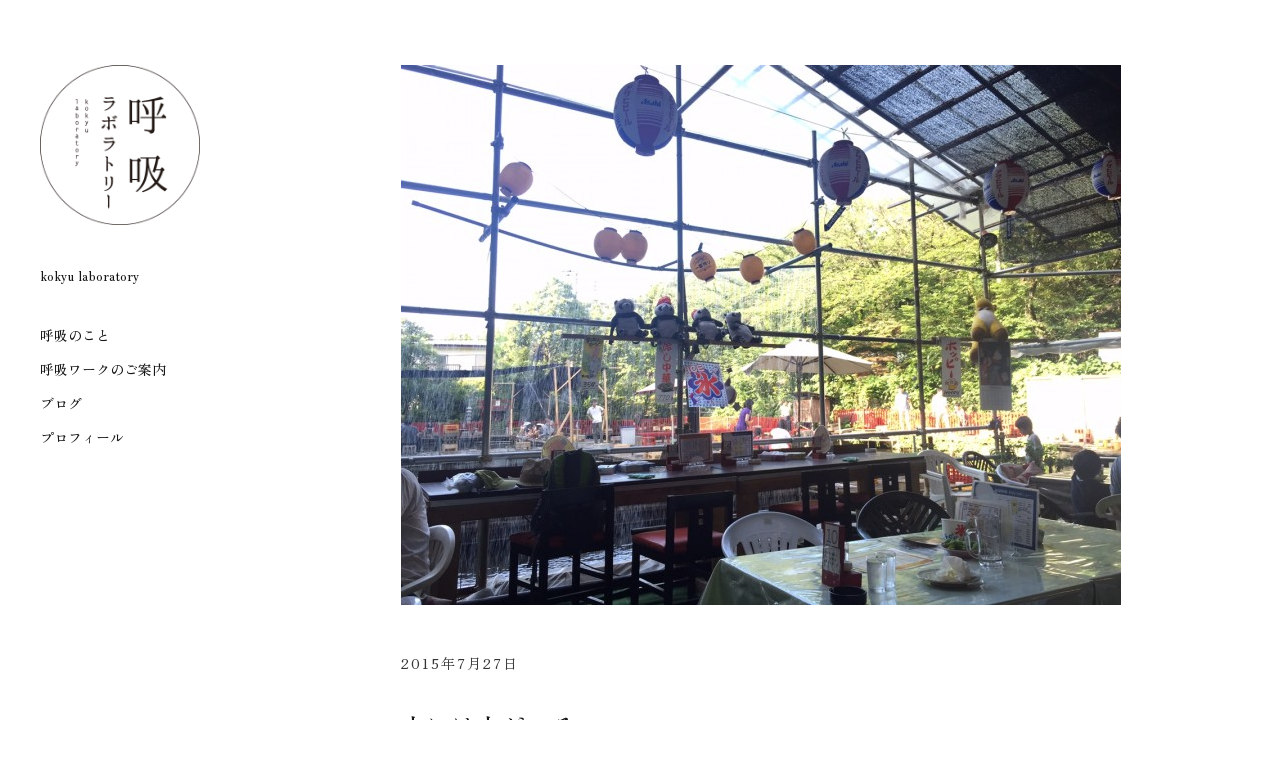

--- FILE ---
content_type: text/html; charset=UTF-8
request_url: https://kokyulaboratory.com/2015/07/581/
body_size: 10311
content:
<!DOCTYPE html>
<html id="doc" lang="ja">
<head>
	<meta charset="UTF-8" />
	<meta name="viewport" content="width=device-width,initial-scale=1">
	<link rel="profile" href="http://gmpg.org/xfn/11" />
	<link rel="pingback" href="https://kokyulaboratory.com/wp/xmlrpc.php">
	<link rel="preconnect" href="https://fonts.googleapis.com">
	<link rel="preconnect" href="https://fonts.gstatic.com" crossorigin>
	<link href="https://fonts.googleapis.com/css2?family=Zen+Old+Mincho:wght@400;500&display=swap" rel="stylesheet">
	
		<!--[if lt IE 9]>
	<script src="https://kokyulaboratory.com/wp/wp-content/themes/moka/js/html5.js"></script>
	<![endif]-->
<title>上には上がいる &#8211; 呼吸ラボラトリー</title>
<meta name='robots' content='max-image-preview:large' />
<link rel='dns-prefetch' href='//secure.gravatar.com' />
<link rel='dns-prefetch' href='//stats.wp.com' />
<link rel='dns-prefetch' href='//fonts.googleapis.com' />
<link rel='dns-prefetch' href='//v0.wordpress.com' />
<link rel='preconnect' href='//i0.wp.com' />
<link rel="alternate" type="application/rss+xml" title="呼吸ラボラトリー &raquo; フィード" href="https://kokyulaboratory.com/feed/" />
<link rel="alternate" type="application/rss+xml" title="呼吸ラボラトリー &raquo; コメントフィード" href="https://kokyulaboratory.com/comments/feed/" />
<link rel="alternate" type="text/calendar" title="呼吸ラボラトリー &raquo; iCal フィード" href="https://kokyulaboratory.com/schedule/?ical=1" />
<link rel="alternate" title="oEmbed (JSON)" type="application/json+oembed" href="https://kokyulaboratory.com/wp-json/oembed/1.0/embed?url=https%3A%2F%2Fkokyulaboratory.com%2F2015%2F07%2F581%2F" />
<link rel="alternate" title="oEmbed (XML)" type="text/xml+oembed" href="https://kokyulaboratory.com/wp-json/oembed/1.0/embed?url=https%3A%2F%2Fkokyulaboratory.com%2F2015%2F07%2F581%2F&#038;format=xml" />
<style id='wp-img-auto-sizes-contain-inline-css' type='text/css'>
img:is([sizes=auto i],[sizes^="auto," i]){contain-intrinsic-size:3000px 1500px}
/*# sourceURL=wp-img-auto-sizes-contain-inline-css */
</style>
<style id='wp-emoji-styles-inline-css' type='text/css'>

	img.wp-smiley, img.emoji {
		display: inline !important;
		border: none !important;
		box-shadow: none !important;
		height: 1em !important;
		width: 1em !important;
		margin: 0 0.07em !important;
		vertical-align: -0.1em !important;
		background: none !important;
		padding: 0 !important;
	}
/*# sourceURL=wp-emoji-styles-inline-css */
</style>
<link rel='stylesheet' id='wp-block-library-css' href='https://kokyulaboratory.com/wp/wp-includes/css/dist/block-library/style.min.css?ver=6.9' type='text/css' media='all' />
<style id='global-styles-inline-css' type='text/css'>
:root{--wp--preset--aspect-ratio--square: 1;--wp--preset--aspect-ratio--4-3: 4/3;--wp--preset--aspect-ratio--3-4: 3/4;--wp--preset--aspect-ratio--3-2: 3/2;--wp--preset--aspect-ratio--2-3: 2/3;--wp--preset--aspect-ratio--16-9: 16/9;--wp--preset--aspect-ratio--9-16: 9/16;--wp--preset--color--black: #000000;--wp--preset--color--cyan-bluish-gray: #abb8c3;--wp--preset--color--white: #ffffff;--wp--preset--color--pale-pink: #f78da7;--wp--preset--color--vivid-red: #cf2e2e;--wp--preset--color--luminous-vivid-orange: #ff6900;--wp--preset--color--luminous-vivid-amber: #fcb900;--wp--preset--color--light-green-cyan: #7bdcb5;--wp--preset--color--vivid-green-cyan: #00d084;--wp--preset--color--pale-cyan-blue: #8ed1fc;--wp--preset--color--vivid-cyan-blue: #0693e3;--wp--preset--color--vivid-purple: #9b51e0;--wp--preset--gradient--vivid-cyan-blue-to-vivid-purple: linear-gradient(135deg,rgb(6,147,227) 0%,rgb(155,81,224) 100%);--wp--preset--gradient--light-green-cyan-to-vivid-green-cyan: linear-gradient(135deg,rgb(122,220,180) 0%,rgb(0,208,130) 100%);--wp--preset--gradient--luminous-vivid-amber-to-luminous-vivid-orange: linear-gradient(135deg,rgb(252,185,0) 0%,rgb(255,105,0) 100%);--wp--preset--gradient--luminous-vivid-orange-to-vivid-red: linear-gradient(135deg,rgb(255,105,0) 0%,rgb(207,46,46) 100%);--wp--preset--gradient--very-light-gray-to-cyan-bluish-gray: linear-gradient(135deg,rgb(238,238,238) 0%,rgb(169,184,195) 100%);--wp--preset--gradient--cool-to-warm-spectrum: linear-gradient(135deg,rgb(74,234,220) 0%,rgb(151,120,209) 20%,rgb(207,42,186) 40%,rgb(238,44,130) 60%,rgb(251,105,98) 80%,rgb(254,248,76) 100%);--wp--preset--gradient--blush-light-purple: linear-gradient(135deg,rgb(255,206,236) 0%,rgb(152,150,240) 100%);--wp--preset--gradient--blush-bordeaux: linear-gradient(135deg,rgb(254,205,165) 0%,rgb(254,45,45) 50%,rgb(107,0,62) 100%);--wp--preset--gradient--luminous-dusk: linear-gradient(135deg,rgb(255,203,112) 0%,rgb(199,81,192) 50%,rgb(65,88,208) 100%);--wp--preset--gradient--pale-ocean: linear-gradient(135deg,rgb(255,245,203) 0%,rgb(182,227,212) 50%,rgb(51,167,181) 100%);--wp--preset--gradient--electric-grass: linear-gradient(135deg,rgb(202,248,128) 0%,rgb(113,206,126) 100%);--wp--preset--gradient--midnight: linear-gradient(135deg,rgb(2,3,129) 0%,rgb(40,116,252) 100%);--wp--preset--font-size--small: 13px;--wp--preset--font-size--medium: 20px;--wp--preset--font-size--large: 36px;--wp--preset--font-size--x-large: 42px;--wp--preset--spacing--20: 0.44rem;--wp--preset--spacing--30: 0.67rem;--wp--preset--spacing--40: 1rem;--wp--preset--spacing--50: 1.5rem;--wp--preset--spacing--60: 2.25rem;--wp--preset--spacing--70: 3.38rem;--wp--preset--spacing--80: 5.06rem;--wp--preset--shadow--natural: 6px 6px 9px rgba(0, 0, 0, 0.2);--wp--preset--shadow--deep: 12px 12px 50px rgba(0, 0, 0, 0.4);--wp--preset--shadow--sharp: 6px 6px 0px rgba(0, 0, 0, 0.2);--wp--preset--shadow--outlined: 6px 6px 0px -3px rgb(255, 255, 255), 6px 6px rgb(0, 0, 0);--wp--preset--shadow--crisp: 6px 6px 0px rgb(0, 0, 0);}:where(.is-layout-flex){gap: 0.5em;}:where(.is-layout-grid){gap: 0.5em;}body .is-layout-flex{display: flex;}.is-layout-flex{flex-wrap: wrap;align-items: center;}.is-layout-flex > :is(*, div){margin: 0;}body .is-layout-grid{display: grid;}.is-layout-grid > :is(*, div){margin: 0;}:where(.wp-block-columns.is-layout-flex){gap: 2em;}:where(.wp-block-columns.is-layout-grid){gap: 2em;}:where(.wp-block-post-template.is-layout-flex){gap: 1.25em;}:where(.wp-block-post-template.is-layout-grid){gap: 1.25em;}.has-black-color{color: var(--wp--preset--color--black) !important;}.has-cyan-bluish-gray-color{color: var(--wp--preset--color--cyan-bluish-gray) !important;}.has-white-color{color: var(--wp--preset--color--white) !important;}.has-pale-pink-color{color: var(--wp--preset--color--pale-pink) !important;}.has-vivid-red-color{color: var(--wp--preset--color--vivid-red) !important;}.has-luminous-vivid-orange-color{color: var(--wp--preset--color--luminous-vivid-orange) !important;}.has-luminous-vivid-amber-color{color: var(--wp--preset--color--luminous-vivid-amber) !important;}.has-light-green-cyan-color{color: var(--wp--preset--color--light-green-cyan) !important;}.has-vivid-green-cyan-color{color: var(--wp--preset--color--vivid-green-cyan) !important;}.has-pale-cyan-blue-color{color: var(--wp--preset--color--pale-cyan-blue) !important;}.has-vivid-cyan-blue-color{color: var(--wp--preset--color--vivid-cyan-blue) !important;}.has-vivid-purple-color{color: var(--wp--preset--color--vivid-purple) !important;}.has-black-background-color{background-color: var(--wp--preset--color--black) !important;}.has-cyan-bluish-gray-background-color{background-color: var(--wp--preset--color--cyan-bluish-gray) !important;}.has-white-background-color{background-color: var(--wp--preset--color--white) !important;}.has-pale-pink-background-color{background-color: var(--wp--preset--color--pale-pink) !important;}.has-vivid-red-background-color{background-color: var(--wp--preset--color--vivid-red) !important;}.has-luminous-vivid-orange-background-color{background-color: var(--wp--preset--color--luminous-vivid-orange) !important;}.has-luminous-vivid-amber-background-color{background-color: var(--wp--preset--color--luminous-vivid-amber) !important;}.has-light-green-cyan-background-color{background-color: var(--wp--preset--color--light-green-cyan) !important;}.has-vivid-green-cyan-background-color{background-color: var(--wp--preset--color--vivid-green-cyan) !important;}.has-pale-cyan-blue-background-color{background-color: var(--wp--preset--color--pale-cyan-blue) !important;}.has-vivid-cyan-blue-background-color{background-color: var(--wp--preset--color--vivid-cyan-blue) !important;}.has-vivid-purple-background-color{background-color: var(--wp--preset--color--vivid-purple) !important;}.has-black-border-color{border-color: var(--wp--preset--color--black) !important;}.has-cyan-bluish-gray-border-color{border-color: var(--wp--preset--color--cyan-bluish-gray) !important;}.has-white-border-color{border-color: var(--wp--preset--color--white) !important;}.has-pale-pink-border-color{border-color: var(--wp--preset--color--pale-pink) !important;}.has-vivid-red-border-color{border-color: var(--wp--preset--color--vivid-red) !important;}.has-luminous-vivid-orange-border-color{border-color: var(--wp--preset--color--luminous-vivid-orange) !important;}.has-luminous-vivid-amber-border-color{border-color: var(--wp--preset--color--luminous-vivid-amber) !important;}.has-light-green-cyan-border-color{border-color: var(--wp--preset--color--light-green-cyan) !important;}.has-vivid-green-cyan-border-color{border-color: var(--wp--preset--color--vivid-green-cyan) !important;}.has-pale-cyan-blue-border-color{border-color: var(--wp--preset--color--pale-cyan-blue) !important;}.has-vivid-cyan-blue-border-color{border-color: var(--wp--preset--color--vivid-cyan-blue) !important;}.has-vivid-purple-border-color{border-color: var(--wp--preset--color--vivid-purple) !important;}.has-vivid-cyan-blue-to-vivid-purple-gradient-background{background: var(--wp--preset--gradient--vivid-cyan-blue-to-vivid-purple) !important;}.has-light-green-cyan-to-vivid-green-cyan-gradient-background{background: var(--wp--preset--gradient--light-green-cyan-to-vivid-green-cyan) !important;}.has-luminous-vivid-amber-to-luminous-vivid-orange-gradient-background{background: var(--wp--preset--gradient--luminous-vivid-amber-to-luminous-vivid-orange) !important;}.has-luminous-vivid-orange-to-vivid-red-gradient-background{background: var(--wp--preset--gradient--luminous-vivid-orange-to-vivid-red) !important;}.has-very-light-gray-to-cyan-bluish-gray-gradient-background{background: var(--wp--preset--gradient--very-light-gray-to-cyan-bluish-gray) !important;}.has-cool-to-warm-spectrum-gradient-background{background: var(--wp--preset--gradient--cool-to-warm-spectrum) !important;}.has-blush-light-purple-gradient-background{background: var(--wp--preset--gradient--blush-light-purple) !important;}.has-blush-bordeaux-gradient-background{background: var(--wp--preset--gradient--blush-bordeaux) !important;}.has-luminous-dusk-gradient-background{background: var(--wp--preset--gradient--luminous-dusk) !important;}.has-pale-ocean-gradient-background{background: var(--wp--preset--gradient--pale-ocean) !important;}.has-electric-grass-gradient-background{background: var(--wp--preset--gradient--electric-grass) !important;}.has-midnight-gradient-background{background: var(--wp--preset--gradient--midnight) !important;}.has-small-font-size{font-size: var(--wp--preset--font-size--small) !important;}.has-medium-font-size{font-size: var(--wp--preset--font-size--medium) !important;}.has-large-font-size{font-size: var(--wp--preset--font-size--large) !important;}.has-x-large-font-size{font-size: var(--wp--preset--font-size--x-large) !important;}
/*# sourceURL=global-styles-inline-css */
</style>

<style id='classic-theme-styles-inline-css' type='text/css'>
/*! This file is auto-generated */
.wp-block-button__link{color:#fff;background-color:#32373c;border-radius:9999px;box-shadow:none;text-decoration:none;padding:calc(.667em + 2px) calc(1.333em + 2px);font-size:1.125em}.wp-block-file__button{background:#32373c;color:#fff;text-decoration:none}
/*# sourceURL=/wp-includes/css/classic-themes.min.css */
</style>
<link rel='stylesheet' id='parent-style-css' href='https://kokyulaboratory.com/wp/wp-content/themes/moka/style.css?ver=6.9' type='text/css' media='all' />
<link rel='stylesheet' id='moka-flex-slider-style-css' href='https://kokyulaboratory.com/wp/wp-content/themes/moka/js/flex-slider/flexslider.css?ver=6.9' type='text/css' media='all' />
<link rel='stylesheet' id='moka-lato-css' href='//fonts.googleapis.com/css?family=Lato%3A400%2C700%2C900%2C400italic%2C700italic' type='text/css' media='all' />
<link rel='stylesheet' id='moka-style-css' href='https://kokyulaboratory.com/wp/wp-content/themes/mokachildthemefolder/style.css?ver=2013-10-15' type='text/css' media='all' />
<script type="text/javascript" src="https://kokyulaboratory.com/wp/wp-includes/js/jquery/jquery.min.js?ver=3.7.1" id="jquery-core-js"></script>
<script type="text/javascript" src="https://kokyulaboratory.com/wp/wp-includes/js/jquery/jquery-migrate.min.js?ver=3.4.1" id="jquery-migrate-js"></script>
<script type="text/javascript" src="https://kokyulaboratory.com/wp/wp-content/themes/moka/js/jquery.fitvids.js?ver=1.1" id="moka-fitvids-js"></script>
<script type="text/javascript" src="https://kokyulaboratory.com/wp/wp-content/themes/moka/js/flex-slider/jquery.flexslider-min.js?ver=6.9" id="moka-flex-slider-js"></script>
<script type="text/javascript" src="https://kokyulaboratory.com/wp/wp-content/themes/moka/js/functions.js?ver=2013-10-15" id="moka-script-js"></script>
<link rel="https://api.w.org/" href="https://kokyulaboratory.com/wp-json/" /><link rel="alternate" title="JSON" type="application/json" href="https://kokyulaboratory.com/wp-json/wp/v2/posts/581" /><link rel="EditURI" type="application/rsd+xml" title="RSD" href="https://kokyulaboratory.com/wp/xmlrpc.php?rsd" />
<meta name="generator" content="WordPress 6.9" />
<link rel="canonical" href="https://kokyulaboratory.com/2015/07/581/" />
<link rel='shortlink' href='https://wp.me/p6kANN-9n' />
<meta name="tec-api-version" content="v1"><meta name="tec-api-origin" content="https://kokyulaboratory.com"><link rel="alternate" href="https://kokyulaboratory.com/wp-json/tribe/events/v1/" />	<style>img#wpstats{display:none}</style>
		         <style type="text/css">
			 #site-title h1 a {color:#; background: ;}
             a {color: ;}
             a:hover,
			 .entry-footer a:hover,
			 #site-nav ul li a:hover,
			.widget_nav_menu ul li a:hover,
			 #search-btn:hover,
			 .nav-next a:hover,
			 .nav-previous a:hover,
			 .previous-image a:hover,
			 .next-image a:hover {color: #e868b0;}
			 #front-sidebar .widget_moka_quote p.quote-text,
			 #front-sidebar .widget_moka_about h3.about-title  {color: ;}
         </style>
    <style type="text/css">
/* Fixed Positioned Sidebar CSS */
@media screen and (min-width: 1270px) {
#sidebar-wrap {
	position: fixed;
	top: 0;
	bottom: 0;
	height: auto;
	overflow-x: hidden;
	overflow-y: auto;
}
#sidebar {
	position: absolute;
    top: 65px;
}
.admin-bar #sidebar-wrap {
	top: 32px;
}
}
</style>
<style type="text/css">
/* Custom Logo Image CSS */
#site-title h1 a {
	display: block;
	margin: 0;
	padding: 0;
	width: 160px;
	height:160px;
	background: url(https://kokyulaboratory.com/wp/wp-content/uploads/2016/01/logo.png) 0 0 no-repeat;
	background-size: 100%;
	text-indent: -99999px;
}
</style>

<!-- Jetpack Open Graph Tags -->
<meta property="og:type" content="article" />
<meta property="og:title" content="上には上がいる" />
<meta property="og:url" content="https://kokyulaboratory.com/2015/07/581/" />
<meta property="og:description" content="厳しい暑さが続きますね。 先日、モロッコに住んでいる友人に会ったとき、 暑さの話題になったのですが、 あちらで&hellip;" />
<meta property="article:published_time" content="2015-07-27T13:26:46+00:00" />
<meta property="article:modified_time" content="2015-07-28T14:06:26+00:00" />
<meta property="og:site_name" content="呼吸ラボラトリー" />
<meta property="og:image" content="https://i0.wp.com/kokyulaboratory.com/wp/wp-content/uploads/2015/07/IMG_1289-e1437826454298.jpg?fit=720%2C540&#038;ssl=1" />
<meta property="og:image:width" content="720" />
<meta property="og:image:height" content="540" />
<meta property="og:image:alt" content="" />
<meta property="og:locale" content="ja_JP" />
<meta name="twitter:text:title" content="上には上がいる" />
<meta name="twitter:image" content="https://i0.wp.com/kokyulaboratory.com/wp/wp-content/uploads/2015/07/IMG_1289-e1437826454298.jpg?fit=720%2C540&#038;ssl=1&#038;w=640" />
<meta name="twitter:card" content="summary_large_image" />

<!-- End Jetpack Open Graph Tags -->
<link rel="icon" href="https://i0.wp.com/kokyulaboratory.com/wp/wp-content/uploads/2016/01/cropped-logo.png?fit=32%2C32&#038;ssl=1" sizes="32x32" />
<link rel="icon" href="https://i0.wp.com/kokyulaboratory.com/wp/wp-content/uploads/2016/01/cropped-logo.png?fit=192%2C192&#038;ssl=1" sizes="192x192" />
<link rel="apple-touch-icon" href="https://i0.wp.com/kokyulaboratory.com/wp/wp-content/uploads/2016/01/cropped-logo.png?fit=180%2C180&#038;ssl=1" />
<meta name="msapplication-TileImage" content="https://i0.wp.com/kokyulaboratory.com/wp/wp-content/uploads/2016/01/cropped-logo.png?fit=270%2C270&#038;ssl=1" />
<script type="text/javascript" 
src="//typesquare.com/3/tsst/script/ja/typesquare.js?kTe2o7qtECg%3D" 
charset="utf-8"></script>
</head>

<body class="wp-singular post-template-default single single-post postid-581 single-format-standard wp-theme-moka wp-child-theme-mokachildthemefolder tribe-no-js page-template-moka-child metaslider-plugin">

<div id="container">
	

<div id="sidebar-wrap">
	<div id="sidebar">
	<header id="masthead" class="clearfix" role="banner">
		<div id="site-title">
			<h1><a href="https://kokyulaboratory.com/" title="呼吸ラボラトリー">呼吸ラボラトリー</a></h1>
							<h2 class="site-description">kokyu laboratory</h2>
					</div><!-- end #site-title -->
	</header><!-- end #masthead -->

	<a href="#nav-mobile" id="mobile-menu-btn"><span>Menu</span></a>
	<nav id="site-nav" class="clearfix">
		<ul id="menu-kokyu_menu01" class="menu"><li id="menu-item-166" class="menu-item menu-item-type-post_type menu-item-object-page menu-item-166"><a href="https://kokyulaboratory.com/about-2/">呼吸のこと</a></li>
<li id="menu-item-154" class="menu-item menu-item-type-post_type menu-item-object-page menu-item-154"><a href="https://kokyulaboratory.com/information/">呼吸ワークのご案内</a></li>
<li id="menu-item-55" class="menu-item menu-item-type-post_type menu-item-object-page current_page_parent menu-item-55"><a href="https://kokyulaboratory.com/blog/">ブログ</a></li>
<li id="menu-item-56" class="menu-item menu-item-type-post_type menu-item-object-page menu-item-56"><a href="https://kokyulaboratory.com/about/">プロフィール</a></li>
</ul>		
	</nav><!-- end #site-nav -->

	</div><!-- end #sidebar -->
</div><!-- end #sidebar-wrap -->

<div id="main-wrap">
		<div id="primary" class="site-content" role="main">

				
			
<article id="post-581" class="post-581 post type-post status-publish format-standard has-post-thumbnail hentry category-journal">

		<div class="entry-thumbnail">
		<img width="720" height="540" src="https://kokyulaboratory.com/wp/wp-content/uploads/2015/07/IMG_1289-e1437826454298.jpg" class="attachment-post-thumbnail size-post-thumbnail wp-post-image" alt="" decoding="async" />	</div><!-- end .entry-thumbnail -->
	
	<header class="entry-header">
		<div class="entry-details">
			<div class="entry-date">
				<a href="https://kokyulaboratory.com/2015/07/581/" class="entry-date">2015年7月27日</a>
			</div><!-- end .entry-date -->
								</div><!--end .entry-details -->
		<h1 class="entry-title">上には上がいる</a></h1>
	</header><!--end .entry-header -->

	<div class="entry-content clearfix">
		<p>厳しい暑さが続きますね。</p>
<p>先日、モロッコに住んでいる友人に会ったとき、<br />
暑さの話題になったのですが、<br />
あちらでは夏、52度（！）<br />
とかになったりするそうで、<br />
想像しただけでめまいが……。</p>
<p>湿度が少ないので、<br />
 52度でもなんとなるのだそうですが、<br />
 昼間はとにかく暑すぎるということで、<br />
 あまり活動しないのだとか。</p>
<p>欧米のシエスタ（午後の長い休憩）もそうですが、<br />
 人に焦点を合わせた決まりは、<br />
 自然でいいですね。</p>
<p>しかし、52度か、、、</p>
<p>上には上がいるものですね！<br />
（人じゃないけど）</p>
<p>＊おしらせ<br />
 　８／１（土）10時〜、８／19（水）19時〜、９／２水）19時〜は基本クラス、<br />
 　８／５（水）19時〜、８／29（土）10時〜、９／12（土）10時〜は実践クラスです。<br />
 　くわしいレッスンのご案内は<a href="https://kokyulaboratory.com/information/">こちら</a>へどうぞ。</p>
			</div><!-- end .entry-content -->

	<footer class="entry-footer clearfix">
					
<div class="share-btn">Share</div>
<div class="share-links-wrap">
	<ul>
		<li class="twitter"><a href="http://twitter.com/share" class="twitter-share-button" data-count="horizontal" data-url="https://kokyulaboratory.com/2015/07/581/" data-text="上には上がいる" data-lang="ja">Tweet</a></li>
		<li class="gplus"><g:plusone size="medium" href="https://kokyulaboratory.com/2015/07/581/"></g:plusone></li>
		<li class="fb"><iframe src="http://www.facebook.com/plugins/like.php?href=https%3A%2F%2Fkokyulaboratory.com%2F2015%2F07%2F581%2F&amp;layout=button_count&amp;show_faces=false&amp;width=110&amp;action=like&amp;colorscheme=light" scrolling="no" frameborder="0" allowTransparency="true"></iframe></li>
		<li class="pinit"><a href="http://pinterest.com/pin/create/button/?url=https%3A%2F%2Fkokyulaboratory.com%2F2015%2F07%2F581%2F&media=https://i0.wp.com/kokyulaboratory.com/wp/wp-content/uploads/2015/07/IMG_1289-e1437826454298.jpg?fit=720%2C540&ssl=1&description=上には上がいる" class="pin-it-button" count-layout="horizontal" >Pin It</a></li>
	</ul>
</div><!-- end .share-links-wrap -->				<div class="entry-cats"><span>Filed under: </span><a href="https://kokyulaboratory.com/category/journal/" rel="category tag">日々のこと</a></div>
		
		
	</footer><!-- end .entry-meta -->

</article><!-- end .post-581 -->

	<nav id="nav-single" class="clearfix">
		<div class="nav-next"><a href="https://kokyulaboratory.com/2015/07/606/" rel="next"><span>あたらしい記事へ  &raquo;</span></a></div>
		<div class="nav-previous"><a href="https://kokyulaboratory.com/2015/07/561/" rel="prev"><span>&laquo; 前の記事へ</span></a></div>
	</nav><!-- #nav-single -->
			
		
		</div><!-- end #primary -->


 
	<footer id="colophon" class="site-footer clearfix">

		

<div id="footer-sidebar-wrap" class="clearfix">
			<div id="footer-sidebar-one" class="widget-area" role="complementary">
			<aside id="archives-2" class="widget widget_archive"><h3 class="widget-title">ブログアーカイブ</h3>		<label class="screen-reader-text" for="archives-dropdown-2">ブログアーカイブ</label>
		<select id="archives-dropdown-2" name="archive-dropdown">
			
			<option value="">月を選択</option>
				<option value='https://kokyulaboratory.com/date/2024/10/'> 2024年10月 &nbsp;(1)</option>
	<option value='https://kokyulaboratory.com/date/2024/06/'> 2024年6月 &nbsp;(3)</option>
	<option value='https://kokyulaboratory.com/date/2024/05/'> 2024年5月 &nbsp;(1)</option>
	<option value='https://kokyulaboratory.com/date/2024/04/'> 2024年4月 &nbsp;(2)</option>
	<option value='https://kokyulaboratory.com/date/2024/03/'> 2024年3月 &nbsp;(1)</option>
	<option value='https://kokyulaboratory.com/date/2023/11/'> 2023年11月 &nbsp;(1)</option>
	<option value='https://kokyulaboratory.com/date/2023/08/'> 2023年8月 &nbsp;(1)</option>
	<option value='https://kokyulaboratory.com/date/2023/07/'> 2023年7月 &nbsp;(1)</option>
	<option value='https://kokyulaboratory.com/date/2023/06/'> 2023年6月 &nbsp;(1)</option>
	<option value='https://kokyulaboratory.com/date/2023/05/'> 2023年5月 &nbsp;(1)</option>
	<option value='https://kokyulaboratory.com/date/2023/04/'> 2023年4月 &nbsp;(1)</option>
	<option value='https://kokyulaboratory.com/date/2023/03/'> 2023年3月 &nbsp;(2)</option>
	<option value='https://kokyulaboratory.com/date/2022/09/'> 2022年9月 &nbsp;(3)</option>
	<option value='https://kokyulaboratory.com/date/2022/07/'> 2022年7月 &nbsp;(2)</option>
	<option value='https://kokyulaboratory.com/date/2022/05/'> 2022年5月 &nbsp;(2)</option>
	<option value='https://kokyulaboratory.com/date/2022/04/'> 2022年4月 &nbsp;(1)</option>
	<option value='https://kokyulaboratory.com/date/2022/03/'> 2022年3月 &nbsp;(3)</option>
	<option value='https://kokyulaboratory.com/date/2022/02/'> 2022年2月 &nbsp;(2)</option>
	<option value='https://kokyulaboratory.com/date/2022/01/'> 2022年1月 &nbsp;(1)</option>
	<option value='https://kokyulaboratory.com/date/2021/12/'> 2021年12月 &nbsp;(1)</option>
	<option value='https://kokyulaboratory.com/date/2021/11/'> 2021年11月 &nbsp;(2)</option>
	<option value='https://kokyulaboratory.com/date/2021/10/'> 2021年10月 &nbsp;(1)</option>
	<option value='https://kokyulaboratory.com/date/2021/09/'> 2021年9月 &nbsp;(2)</option>
	<option value='https://kokyulaboratory.com/date/2021/08/'> 2021年8月 &nbsp;(3)</option>
	<option value='https://kokyulaboratory.com/date/2021/07/'> 2021年7月 &nbsp;(3)</option>
	<option value='https://kokyulaboratory.com/date/2021/06/'> 2021年6月 &nbsp;(3)</option>
	<option value='https://kokyulaboratory.com/date/2021/05/'> 2021年5月 &nbsp;(5)</option>
	<option value='https://kokyulaboratory.com/date/2021/04/'> 2021年4月 &nbsp;(2)</option>
	<option value='https://kokyulaboratory.com/date/2021/03/'> 2021年3月 &nbsp;(2)</option>
	<option value='https://kokyulaboratory.com/date/2020/08/'> 2020年8月 &nbsp;(1)</option>
	<option value='https://kokyulaboratory.com/date/2020/07/'> 2020年7月 &nbsp;(1)</option>
	<option value='https://kokyulaboratory.com/date/2020/06/'> 2020年6月 &nbsp;(3)</option>
	<option value='https://kokyulaboratory.com/date/2020/05/'> 2020年5月 &nbsp;(4)</option>
	<option value='https://kokyulaboratory.com/date/2020/04/'> 2020年4月 &nbsp;(2)</option>
	<option value='https://kokyulaboratory.com/date/2020/03/'> 2020年3月 &nbsp;(1)</option>
	<option value='https://kokyulaboratory.com/date/2020/02/'> 2020年2月 &nbsp;(1)</option>
	<option value='https://kokyulaboratory.com/date/2020/01/'> 2020年1月 &nbsp;(5)</option>
	<option value='https://kokyulaboratory.com/date/2019/12/'> 2019年12月 &nbsp;(3)</option>
	<option value='https://kokyulaboratory.com/date/2019/11/'> 2019年11月 &nbsp;(4)</option>
	<option value='https://kokyulaboratory.com/date/2019/10/'> 2019年10月 &nbsp;(4)</option>
	<option value='https://kokyulaboratory.com/date/2019/09/'> 2019年9月 &nbsp;(2)</option>
	<option value='https://kokyulaboratory.com/date/2019/08/'> 2019年8月 &nbsp;(5)</option>
	<option value='https://kokyulaboratory.com/date/2019/07/'> 2019年7月 &nbsp;(6)</option>
	<option value='https://kokyulaboratory.com/date/2019/06/'> 2019年6月 &nbsp;(3)</option>
	<option value='https://kokyulaboratory.com/date/2019/05/'> 2019年5月 &nbsp;(3)</option>
	<option value='https://kokyulaboratory.com/date/2019/04/'> 2019年4月 &nbsp;(5)</option>
	<option value='https://kokyulaboratory.com/date/2019/03/'> 2019年3月 &nbsp;(7)</option>
	<option value='https://kokyulaboratory.com/date/2019/02/'> 2019年2月 &nbsp;(5)</option>
	<option value='https://kokyulaboratory.com/date/2019/01/'> 2019年1月 &nbsp;(3)</option>
	<option value='https://kokyulaboratory.com/date/2018/12/'> 2018年12月 &nbsp;(6)</option>
	<option value='https://kokyulaboratory.com/date/2018/11/'> 2018年11月 &nbsp;(4)</option>
	<option value='https://kokyulaboratory.com/date/2018/10/'> 2018年10月 &nbsp;(3)</option>
	<option value='https://kokyulaboratory.com/date/2018/09/'> 2018年9月 &nbsp;(7)</option>
	<option value='https://kokyulaboratory.com/date/2018/08/'> 2018年8月 &nbsp;(5)</option>
	<option value='https://kokyulaboratory.com/date/2018/07/'> 2018年7月 &nbsp;(21)</option>
	<option value='https://kokyulaboratory.com/date/2018/06/'> 2018年6月 &nbsp;(21)</option>
	<option value='https://kokyulaboratory.com/date/2018/05/'> 2018年5月 &nbsp;(21)</option>
	<option value='https://kokyulaboratory.com/date/2018/04/'> 2018年4月 &nbsp;(20)</option>
	<option value='https://kokyulaboratory.com/date/2018/03/'> 2018年3月 &nbsp;(21)</option>
	<option value='https://kokyulaboratory.com/date/2018/02/'> 2018年2月 &nbsp;(19)</option>
	<option value='https://kokyulaboratory.com/date/2018/01/'> 2018年1月 &nbsp;(23)</option>
	<option value='https://kokyulaboratory.com/date/2017/12/'> 2017年12月 &nbsp;(21)</option>
	<option value='https://kokyulaboratory.com/date/2017/11/'> 2017年11月 &nbsp;(20)</option>
	<option value='https://kokyulaboratory.com/date/2017/10/'> 2017年10月 &nbsp;(21)</option>
	<option value='https://kokyulaboratory.com/date/2017/09/'> 2017年9月 &nbsp;(20)</option>
	<option value='https://kokyulaboratory.com/date/2017/08/'> 2017年8月 &nbsp;(31)</option>
	<option value='https://kokyulaboratory.com/date/2017/07/'> 2017年7月 &nbsp;(31)</option>
	<option value='https://kokyulaboratory.com/date/2017/06/'> 2017年6月 &nbsp;(31)</option>
	<option value='https://kokyulaboratory.com/date/2017/05/'> 2017年5月 &nbsp;(31)</option>
	<option value='https://kokyulaboratory.com/date/2017/04/'> 2017年4月 &nbsp;(30)</option>
	<option value='https://kokyulaboratory.com/date/2017/03/'> 2017年3月 &nbsp;(31)</option>
	<option value='https://kokyulaboratory.com/date/2017/02/'> 2017年2月 &nbsp;(28)</option>
	<option value='https://kokyulaboratory.com/date/2017/01/'> 2017年1月 &nbsp;(31)</option>
	<option value='https://kokyulaboratory.com/date/2016/12/'> 2016年12月 &nbsp;(31)</option>
	<option value='https://kokyulaboratory.com/date/2016/11/'> 2016年11月 &nbsp;(30)</option>
	<option value='https://kokyulaboratory.com/date/2016/10/'> 2016年10月 &nbsp;(31)</option>
	<option value='https://kokyulaboratory.com/date/2016/09/'> 2016年9月 &nbsp;(30)</option>
	<option value='https://kokyulaboratory.com/date/2016/08/'> 2016年8月 &nbsp;(31)</option>
	<option value='https://kokyulaboratory.com/date/2016/07/'> 2016年7月 &nbsp;(31)</option>
	<option value='https://kokyulaboratory.com/date/2016/06/'> 2016年6月 &nbsp;(30)</option>
	<option value='https://kokyulaboratory.com/date/2016/05/'> 2016年5月 &nbsp;(31)</option>
	<option value='https://kokyulaboratory.com/date/2016/04/'> 2016年4月 &nbsp;(30)</option>
	<option value='https://kokyulaboratory.com/date/2016/03/'> 2016年3月 &nbsp;(31)</option>
	<option value='https://kokyulaboratory.com/date/2016/02/'> 2016年2月 &nbsp;(28)</option>
	<option value='https://kokyulaboratory.com/date/2016/01/'> 2016年1月 &nbsp;(31)</option>
	<option value='https://kokyulaboratory.com/date/2015/12/'> 2015年12月 &nbsp;(32)</option>
	<option value='https://kokyulaboratory.com/date/2015/11/'> 2015年11月 &nbsp;(30)</option>
	<option value='https://kokyulaboratory.com/date/2015/10/'> 2015年10月 &nbsp;(31)</option>
	<option value='https://kokyulaboratory.com/date/2015/09/'> 2015年9月 &nbsp;(30)</option>
	<option value='https://kokyulaboratory.com/date/2015/08/'> 2015年8月 &nbsp;(31)</option>
	<option value='https://kokyulaboratory.com/date/2015/07/'> 2015年7月 &nbsp;(31)</option>
	<option value='https://kokyulaboratory.com/date/2015/06/'> 2015年6月 &nbsp;(4)</option>

		</select>

			<script type="text/javascript">
/* <![CDATA[ */

( ( dropdownId ) => {
	const dropdown = document.getElementById( dropdownId );
	function onSelectChange() {
		setTimeout( () => {
			if ( 'escape' === dropdown.dataset.lastkey ) {
				return;
			}
			if ( dropdown.value ) {
				document.location.href = dropdown.value;
			}
		}, 250 );
	}
	function onKeyUp( event ) {
		if ( 'Escape' === event.key ) {
			dropdown.dataset.lastkey = 'escape';
		} else {
			delete dropdown.dataset.lastkey;
		}
	}
	function onClick() {
		delete dropdown.dataset.lastkey;
	}
	dropdown.addEventListener( 'keyup', onKeyUp );
	dropdown.addEventListener( 'click', onClick );
	dropdown.addEventListener( 'change', onSelectChange );
})( "archives-dropdown-2" );

//# sourceURL=WP_Widget_Archives%3A%3Awidget
/* ]]> */
</script>
</aside>		</div><!-- .widget-area -->
	
	
	</div><!-- end .footerwidget-wrap -->
		<div id="site-info">

		
		<ul class="credit"<li class="copyright">© kokyulaboratory</li></ul>
		</div><!-- end #site-info -->

	</footer><!-- end #colophon -->
	</div><!-- end #main-wrap -->
</div><!-- end #container -->

	<script type="text/javascript" src="http://platform.twitter.com/widgets.js"></script>
	<script type="text/javascript">
	(function() {
		var po = document.createElement('script'); po.type = 'text/javascript'; po.async = true;
		po.src = 'https://apis.google.com/js/plusone.js';
		var s = document.getElementsByTagName('script')[0]; s.parentNode.insertBefore(po, s);
	})();
	</script>

	<script type="text/javascript">
(function() {
    window.PinIt = window.PinIt || { loaded:false };
    if (window.PinIt.loaded) return;
    window.PinIt.loaded = true;
    function async_load(){
        var s = document.createElement("script");
        s.type = "text/javascript";
        s.async = true;
        s.src = "http://assets.pinterest.com/js/pinit.js";
        var x = document.getElementsByTagName("script")[0];
        x.parentNode.insertBefore(s, x);
    }
    if (window.attachEvent)
        window.attachEvent("onload", async_load);
    else
        window.addEventListener("load", async_load, false);
})();
</script>


<script type="speculationrules">
{"prefetch":[{"source":"document","where":{"and":[{"href_matches":"/*"},{"not":{"href_matches":["/wp/wp-*.php","/wp/wp-admin/*","/wp/wp-content/uploads/*","/wp/wp-content/*","/wp/wp-content/plugins/*","/wp/wp-content/themes/mokachildthemefolder/*","/wp/wp-content/themes/moka/*","/*\\?(.+)"]}},{"not":{"selector_matches":"a[rel~=\"nofollow\"]"}},{"not":{"selector_matches":".no-prefetch, .no-prefetch a"}}]},"eagerness":"conservative"}]}
</script>
		<script>
		( function ( body ) {
			'use strict';
			body.className = body.className.replace( /\btribe-no-js\b/, 'tribe-js' );
		} )( document.body );
		</script>
		<script> /* <![CDATA[ */var tribe_l10n_datatables = {"aria":{"sort_ascending":": activate to sort column ascending","sort_descending":": activate to sort column descending"},"length_menu":"Show _MENU_ entries","empty_table":"No data available in table","info":"Showing _START_ to _END_ of _TOTAL_ entries","info_empty":"Showing 0 to 0 of 0 entries","info_filtered":"(filtered from _MAX_ total entries)","zero_records":"No matching records found","search":"Search:","all_selected_text":"All items on this page were selected. ","select_all_link":"Select all pages","clear_selection":"Clear Selection.","pagination":{"all":"All","next":"Next","previous":"Previous"},"select":{"rows":{"0":"","_":": Selected %d rows","1":": Selected 1 row"}},"datepicker":{"dayNames":["\u65e5\u66dc\u65e5","\u6708\u66dc\u65e5","\u706b\u66dc\u65e5","\u6c34\u66dc\u65e5","\u6728\u66dc\u65e5","\u91d1\u66dc\u65e5","\u571f\u66dc\u65e5"],"dayNamesShort":["\u65e5","\u6708","\u706b","\u6c34","\u6728","\u91d1","\u571f"],"dayNamesMin":["\u65e5","\u6708","\u706b","\u6c34","\u6728","\u91d1","\u571f"],"monthNames":["1\u6708","2\u6708","3\u6708","4\u6708","5\u6708","6\u6708","7\u6708","8\u6708","9\u6708","10\u6708","11\u6708","12\u6708"],"monthNamesShort":["1\u6708","2\u6708","3\u6708","4\u6708","5\u6708","6\u6708","7\u6708","8\u6708","9\u6708","10\u6708","11\u6708","12\u6708"],"monthNamesMin":["1\u6708","2\u6708","3\u6708","4\u6708","5\u6708","6\u6708","7\u6708","8\u6708","9\u6708","10\u6708","11\u6708","12\u6708"],"nextText":"Next","prevText":"Prev","currentText":"Today","closeText":"Done","today":"Today","clear":"Clear"}};/* ]]> */ </script><script type="text/javascript" src="https://kokyulaboratory.com/wp/wp-content/plugins/the-events-calendar/common/build/js/user-agent.js?ver=da75d0bdea6dde3898df" id="tec-user-agent-js"></script>
<script type="text/javascript" id="jetpack-stats-js-before">
/* <![CDATA[ */
_stq = window._stq || [];
_stq.push([ "view", JSON.parse("{\"v\":\"ext\",\"blog\":\"93566047\",\"post\":\"581\",\"tz\":\"9\",\"srv\":\"kokyulaboratory.com\",\"j\":\"1:15.3.1\"}") ]);
_stq.push([ "clickTrackerInit", "93566047", "581" ]);
//# sourceURL=jetpack-stats-js-before
/* ]]> */
</script>
<script type="text/javascript" src="https://stats.wp.com/e-202604.js" id="jetpack-stats-js" defer="defer" data-wp-strategy="defer"></script>
<script id="wp-emoji-settings" type="application/json">
{"baseUrl":"https://s.w.org/images/core/emoji/17.0.2/72x72/","ext":".png","svgUrl":"https://s.w.org/images/core/emoji/17.0.2/svg/","svgExt":".svg","source":{"concatemoji":"https://kokyulaboratory.com/wp/wp-includes/js/wp-emoji-release.min.js?ver=6.9"}}
</script>
<script type="module">
/* <![CDATA[ */
/*! This file is auto-generated */
const a=JSON.parse(document.getElementById("wp-emoji-settings").textContent),o=(window._wpemojiSettings=a,"wpEmojiSettingsSupports"),s=["flag","emoji"];function i(e){try{var t={supportTests:e,timestamp:(new Date).valueOf()};sessionStorage.setItem(o,JSON.stringify(t))}catch(e){}}function c(e,t,n){e.clearRect(0,0,e.canvas.width,e.canvas.height),e.fillText(t,0,0);t=new Uint32Array(e.getImageData(0,0,e.canvas.width,e.canvas.height).data);e.clearRect(0,0,e.canvas.width,e.canvas.height),e.fillText(n,0,0);const a=new Uint32Array(e.getImageData(0,0,e.canvas.width,e.canvas.height).data);return t.every((e,t)=>e===a[t])}function p(e,t){e.clearRect(0,0,e.canvas.width,e.canvas.height),e.fillText(t,0,0);var n=e.getImageData(16,16,1,1);for(let e=0;e<n.data.length;e++)if(0!==n.data[e])return!1;return!0}function u(e,t,n,a){switch(t){case"flag":return n(e,"\ud83c\udff3\ufe0f\u200d\u26a7\ufe0f","\ud83c\udff3\ufe0f\u200b\u26a7\ufe0f")?!1:!n(e,"\ud83c\udde8\ud83c\uddf6","\ud83c\udde8\u200b\ud83c\uddf6")&&!n(e,"\ud83c\udff4\udb40\udc67\udb40\udc62\udb40\udc65\udb40\udc6e\udb40\udc67\udb40\udc7f","\ud83c\udff4\u200b\udb40\udc67\u200b\udb40\udc62\u200b\udb40\udc65\u200b\udb40\udc6e\u200b\udb40\udc67\u200b\udb40\udc7f");case"emoji":return!a(e,"\ud83e\u1fac8")}return!1}function f(e,t,n,a){let r;const o=(r="undefined"!=typeof WorkerGlobalScope&&self instanceof WorkerGlobalScope?new OffscreenCanvas(300,150):document.createElement("canvas")).getContext("2d",{willReadFrequently:!0}),s=(o.textBaseline="top",o.font="600 32px Arial",{});return e.forEach(e=>{s[e]=t(o,e,n,a)}),s}function r(e){var t=document.createElement("script");t.src=e,t.defer=!0,document.head.appendChild(t)}a.supports={everything:!0,everythingExceptFlag:!0},new Promise(t=>{let n=function(){try{var e=JSON.parse(sessionStorage.getItem(o));if("object"==typeof e&&"number"==typeof e.timestamp&&(new Date).valueOf()<e.timestamp+604800&&"object"==typeof e.supportTests)return e.supportTests}catch(e){}return null}();if(!n){if("undefined"!=typeof Worker&&"undefined"!=typeof OffscreenCanvas&&"undefined"!=typeof URL&&URL.createObjectURL&&"undefined"!=typeof Blob)try{var e="postMessage("+f.toString()+"("+[JSON.stringify(s),u.toString(),c.toString(),p.toString()].join(",")+"));",a=new Blob([e],{type:"text/javascript"});const r=new Worker(URL.createObjectURL(a),{name:"wpTestEmojiSupports"});return void(r.onmessage=e=>{i(n=e.data),r.terminate(),t(n)})}catch(e){}i(n=f(s,u,c,p))}t(n)}).then(e=>{for(const n in e)a.supports[n]=e[n],a.supports.everything=a.supports.everything&&a.supports[n],"flag"!==n&&(a.supports.everythingExceptFlag=a.supports.everythingExceptFlag&&a.supports[n]);var t;a.supports.everythingExceptFlag=a.supports.everythingExceptFlag&&!a.supports.flag,a.supports.everything||((t=a.source||{}).concatemoji?r(t.concatemoji):t.wpemoji&&t.twemoji&&(r(t.twemoji),r(t.wpemoji)))});
//# sourceURL=https://kokyulaboratory.com/wp/wp-includes/js/wp-emoji-loader.min.js
/* ]]> */
</script>

</body>
</html>

--- FILE ---
content_type: text/html; charset=utf-8
request_url: https://accounts.google.com/o/oauth2/postmessageRelay?parent=https%3A%2F%2Fkokyulaboratory.com&jsh=m%3B%2F_%2Fscs%2Fabc-static%2F_%2Fjs%2Fk%3Dgapi.lb.en.2kN9-TZiXrM.O%2Fd%3D1%2Frs%3DAHpOoo_B4hu0FeWRuWHfxnZ3V0WubwN7Qw%2Fm%3D__features__
body_size: 162
content:
<!DOCTYPE html><html><head><title></title><meta http-equiv="content-type" content="text/html; charset=utf-8"><meta http-equiv="X-UA-Compatible" content="IE=edge"><meta name="viewport" content="width=device-width, initial-scale=1, minimum-scale=1, maximum-scale=1, user-scalable=0"><script src='https://ssl.gstatic.com/accounts/o/2580342461-postmessagerelay.js' nonce="9ieC1RVWpp6J0OJZPQNRKw"></script></head><body><script type="text/javascript" src="https://apis.google.com/js/rpc:shindig_random.js?onload=init" nonce="9ieC1RVWpp6J0OJZPQNRKw"></script></body></html>

--- FILE ---
content_type: text/css
request_url: https://kokyulaboratory.com/wp/wp-content/themes/mokachildthemefolder/style.css?ver=2013-10-15
body_size: 201
content:
/*
Theme Name: Moka Child
Theme URI:
Description: Your child theme description text...
Author: Your Name
Author URI: http://www.yourdomain.com/
Template: moka
Version: 1.0
Tags: Moka Child Theme
*/

/*
Now you can start adding your own styles here. Use !important to overwrite styles if needed. */